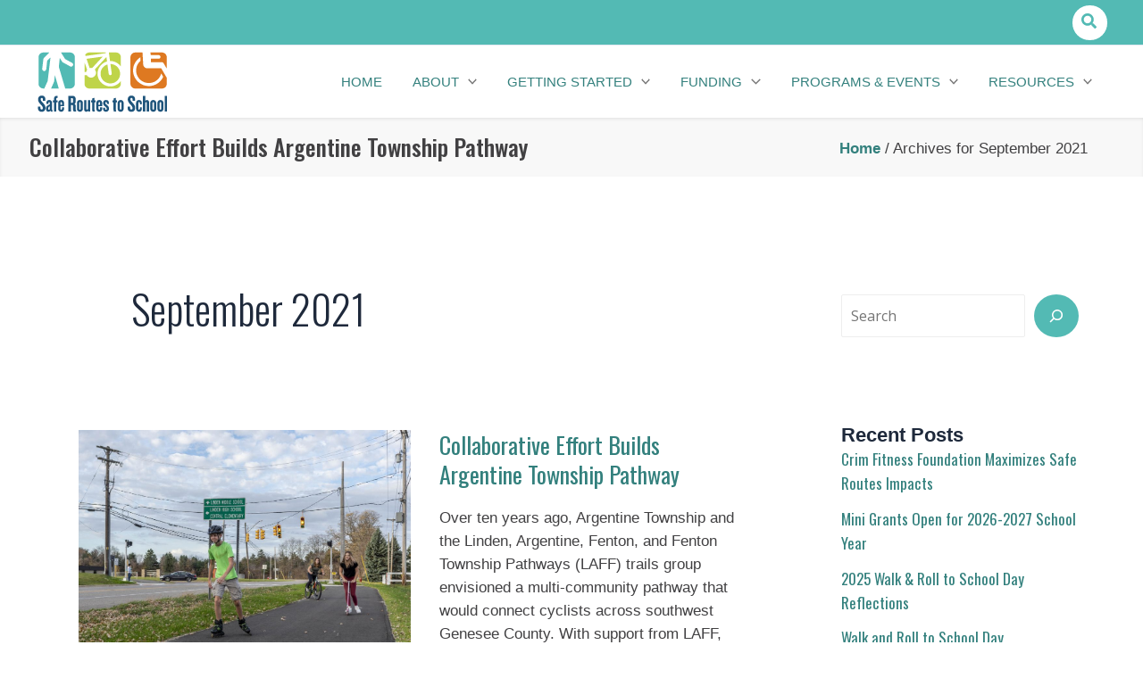

--- FILE ---
content_type: text/css; charset=UTF-8
request_url: https://saferoutesmichigan.org/wp-content/themes/astra-child/style.css?ver=1.0.0
body_size: 1042
content:
/**
Theme Name: astra-child
Author: Brainstorm Force
Author URI: http://wpastra.com/about/
Description: Astra is the fastest, fully customizable & beautiful theme suitable for blogs, personal portfolios and business websites. It is very lightweight (less than 50KB on frontend) and offers unparalleled speed. Built with SEO in mind, Astra comes with schema.org code integrated so search engines will love your site. Astra offers plenty of sidebar options and widget areas giving you a full control for customizations. Furthermore, we have included special features and templates so feel free to choose any of your favorite page builder plugin to create pages flexibly. Some of the other features: # WooCommerce Ready # Responsive # Compatible with major plugins # Translation Ready # Extendible with premium addons # Regularly updated # Designed, Developed, Maintained & Supported by Brainstorm Force. Looking for a perfect base theme? Look no further. Astra is fast, fully customizable and beautiful theme!
Version: 1.0.0
License: GNU General Public License v2 or later
License URI: http://www.gnu.org/licenses/gpl-2.0.html
Text Domain: astra-child
Template: astra
*/


/************  General ************/
body {
  line-height: 26px;
}

ol {
  margin-left: 20px;
}


.disc { 
  list-style-type: disc;
  list-style-position: outside;
  margin-left: 20px;
}

ul.disc {
  list-style-type: disc;
  list-style-position: outside;
  margin-left: 20px;
}

ul.circle {
  list-style-type: circle;
  list-style-position: outside;
  margin-left: 20px;
}

ul.square {
  list-style-type: square;
  list-style-position: outside;
  margin-left: 20px;
}

ul.dt-sc-fancy-list {
  margin-left: 20px;
}

ul.dt-sc-fancy-list li {
  font-size: inherit;
  color: inherit;
  line-height: inherit;
}

.icon_description_text .ult-responsive {
  font-size: 16px;
  line-height: 26px;
}

h3.ult-responsive.info-list-heading {
  font-size: 20px;
  line-height: 30px;
}

/*
a {
  font-weight: bold;
}
*/


/************ Top Bar ************/
.top-bar {
  background-color: #d5e157;
}

.top-bar {
  line-height: 0;
  background-color: #d5e157;
}

#menu-accessibility-menu {
  margin: 0
}

.skip-link {
  position: relative;
  display: inline-block;
  padding: 0;
}

.skip-link a {
  display: inline-block;
  position: relative;
  left: -500px;
  width: 1px;
  height: 1px;
  line-height: 5px;
  color: #222;
  overflow: hidden;
  transition: all 0s;
}

.skip-link a:focus {
  left: 0;
  margin: 2.5px 0;
  width: 165px;
  height: 45px;
  line-height: 45px;
  color: #13ade0;
}



/************  Accessibility Bits ************/
a:focus {
  text-decoration: underline;
}

#main a:focus {
  color: #222;
}

.header3 {
  box-shadow: 0 -1px 0 0 #dbdbdb;
}

#logo a {
  border: 1px solid #fff;
  text-align: center;
  transition: 0.3s;
}

#logo a:focus {
  border: 1px dashed #d5e157;
}

#main-menu > ul > li > a:focus {
  color: #d5e157;
}

.sr-only { 
  border:0;
  padding: 0;   
  clip: rect(1px, 1px, 1px, 1px); 
  clip-path: inset(50%);
  height: 1px; 
  margin: -1px;
  width: 1px; 
  overflow: hidden; 
  position: absolute !important;
  word-wrap:normal !important;
}



/************ Navigation ************/
#header-wrapper-sticky-wrapper {
  height: auto !important;
}

#logo a {
  display: inline-block;
  max-height: 78px;
}

#logo a img {
  max-height: 78px;
  vertical-align: top;
}



/************  Mail Chimp ************/
#mc_embed_signup form {
    padding: 0 !important;
}

#mc_embed_signup_scroll {
    position: relative;
}

#mc_embed_signup #mce-EMAIL {
    border: none;
    border-radius: 0;
    padding: 16px 50px 16px 15px;
    width: 100%;
    height: auto;
    max-height: 50px;
    font-size: 13px
}

#mc-embedded-subscribe-form #mc-embedded-subscribe {
    position: absolute;
    right: 0;
    top: 0;
    border: none;
    border-radius: 0;
    background-color: #07aca8;
    margin-left: -4px;
    width: auto;
    height: 100%;
    max-height: 50px;
    font-family: FontAwesome;
    color: #fff;
}

#mc-embedded-subscribe-form #mc-embedded-subscribe:hpver,
#mc-embedded-subscribe-form #mc-embedded-subscribe:focus {
	background-color: #08c4c1;
}

/* Fix chrome's autocomplete color issues */
#mc-embedded-subscribe-form input:-webkit-autofill {
  -webkit-box-shadow: 0 0 0px 50px #ffffff inset;
}



/* Formidable Forms Styling */
.frm_pro_form .selection-box {
  margin-top: 10px;
}

.frm_pro_form .selection-box::before {
  top: 0px;
}

.frm_pro_form .selection-box::after {
  max-height:32px;
}



/************ Footer ************/
.copyright p {
  margin-bottom: 0;
  line-height: 45px;
}

.footer-logo img {
  width: auto;
  max-width: 70px;
  max-height: 45px;
  padding: 3px 0;
  border: 1px dashed transparent;
  transition: all 0.3s;
}

.footer-logo:focus img {
  border-color: #fff;
}




@media(min-width:768px){
  .header3 #main-menu.enable-menuicons > ul > li > a {
    padding: 0 10px;
  }
}


/*@media(min-width:960px){
  #header-wrapper .header3 #main-menu.enable-menuicons > ul > li > a {
    padding: 0 17px;
  }
}*/


@media(min-width:1271px){
  #header-wrapper .header3 #main-menu.enable-menuicons > ul > li > a {
    padding: 0 17px;
  }
}

--- FILE ---
content_type: image/svg+xml
request_url: https://saferoutesmichigan.org/11-23-22/wp-content/uploads/2018/09/mff-logo-white.svg
body_size: 1011
content:
<?xml version="1.0" encoding="UTF-8"?> <svg xmlns="http://www.w3.org/2000/svg" viewBox="0 0 191.75 119"> <defs> <style>.a{fill:#fff;}</style> </defs> <title>mff-logo-white</title> <path class="a" d="M88,97.19h-.13v12.15H88c1.48,0,2.76-1.3,2.76-5.77V103C90.71,98.49,89.43,97.19,88,97.19Z"></path> <polygon class="a" points="105.95 105.84 107.86 105.84 106.92 99.95 105.95 105.84"></polygon> <path class="a" d="M33.92,96.94c-.94,0-1.58,1.27-1.58,5.86v.92c0,4.6.64,5.87,1.58,5.87s1.59-1.27,1.59-5.87v-.92C35.51,98.21,34.87,96.94,33.92,96.94Z"></path> <path class="a" d="M152.93,96.94c-.94,0-1.58,1.27-1.58,5.86v.92c0,4.6.64,5.87,1.58,5.87s1.58-1.27,1.58-5.87v-.92C154.51,98.21,153.88,96.94,152.93,96.94Z"></path> <path class="a" d="M.88,88.66v29.5h190V88.66Zm19.8,8.63h-3.4v4.49h3v3h-3v7.45H14.17V94.33h6.51Zm18,6.43c0,5.9-1.91,8.73-4.75,8.73s-4.74-2.83-4.74-8.73v-.92c0-5.89,1.91-8.72,4.74-8.72s4.75,2.83,4.75,8.72Zm18,3.27c0,3.75-1.89,5.44-4.44,5.44s-4.44-1.69-4.44-5.44V94.33h3.08v13c0,1.6.57,2.24,1.36,2.24s1.35-.64,1.35-2.24v-13h3.09Zm18.53,5.21H72.46l-3.29-9.47v9.47h-3V94.33H69l3.14,9v-9h3Zm18.65-8.63c0,5.74-2.27,8.63-6.25,8.63H84.71V94.33h2.91c4,0,6.25,2.89,6.25,8.63Zm15,8.63-.59-3.55h-2.83l-.56,3.55h-3l3.4-17.92h3.32L112,112.2Zm17.91-14.91h-2.19V112.2h-3.12V97.29h-2.19v-3h7.5Zm12.12,14.91h-3.11V94.33h3.11Zm18.74-8.48c0,5.9-1.92,8.73-4.75,8.73s-4.74-2.83-4.74-8.73v-.92c0-5.89,1.91-8.72,4.74-8.72s4.75,2.83,4.75,8.72ZM176,112.2H173.2l-3.3-9.47v9.47h-3V94.33h2.91l3.14,9v-9h3Z"></path> <path class="a" d="M1,1.07H6.56l4,11.75,4-11.75H20V33.2H14.64V13.79L10.56,26h-.1L6.38,13.79V33.2H1Z"></path> <path class="a" d="M31.89,1.07h5.6V33.2h-5.6Z"></path> <path class="a" d="M48.83,17.69v-1.1C48.83,5.3,53,.84,58.24.84a7.73,7.73,0,0,1,3.67.74V7.36a5.87,5.87,0,0,0-3.12-1.05c-2.48,0-4.27,2.2-4.27,10.23v1.19c0,8.5,1.79,10.24,4.36,10.24A6.26,6.26,0,0,0,62,27v5.51a7.77,7.77,0,0,1-4.13,1C52.73,33.43,48.83,28.89,48.83,17.69Z"></path> <path class="a" d="M73.29,1.07h5.6V14.38h4.87V1.07h5.6V33.2h-5.6V19.71H78.89V33.2h-5.6Z"></path> <path class="a" d="M101.24,1.07h5.6V33.2h-5.6Z"></path> <path class="a" d="M118.18,17.69v-1.1c0-10.38,4.4-15.75,10.74-15.75a9.8,9.8,0,0,1,4.27.92V7.59a7.76,7.76,0,0,0-4.09-1.38c-3.21,0-5.23,3.22-5.23,10.15v1.56c0,8.4,2.48,10.33,4.77,10.33a2.1,2.1,0,0,0,.51-.05V20h-2.76V15h7.85V32.06a13.77,13.77,0,0,1-5.83,1.37C122.81,33.43,118.18,28.89,118.18,17.69Z"></path> <path class="a" d="M150.3,1h6l6.11,32.22h-5.6l-1.06-6.38h-5.1l-1,6.38H144.2Zm4.59,20.79-1.7-10.6-1.74,10.6Z"></path> <path class="a" d="M172.56,1.07h5.23l5.65,16.25V1.07h5.46V33.2h-5l-5.92-17v17h-5.46Z"></path> <path class="a" d="M24.31,46.59H5V58H22.26v3.27H5V75.08H1.45V43.27H24.31Z"></path> <path class="a" d="M35.17,43.27V75.08H31.58V43.27Z"></path> <path class="a" d="M56.52,75.08H52.88V46.59H42.21V43.27h25v3.32H56.52Z"></path> <path class="a" d="M97.32,43.27h3.5V75.08H98L77.42,49V75.08h-3.5V43.27h3.36l20,25.5Z"></path> <path class="a" d="M132.81,46.54H113.4V57.41h17.37v3.27H113.4V71.81H133v3.27H109.82V43.27h23Z"></path> <path class="a" d="M151.66,57.45c7.09,1.54,10.36,4.14,10.36,9,0,5.5-4.54,9.05-10.86,9.05a18.63,18.63,0,0,1-13-5.09l2.22-2.64c3.32,3,6.5,4.5,10.91,4.5s7.09-2.23,7.09-5.45c0-3-1.59-4.68-8.27-6.09-7.32-1.59-10.68-4-10.68-9.23,0-5.09,4.41-8.72,10.45-8.72a16.57,16.57,0,0,1,11.18,3.91L159,49.5A14,14,0,0,0,149.8,46c-4.14,0-6.77,2.28-6.77,5.18C143,54.27,144.66,56,151.66,57.45Z"></path> <path class="a" d="M180.29,57.45c7.09,1.54,10.36,4.14,10.36,9,0,5.5-4.55,9.05-10.86,9.05a18.65,18.65,0,0,1-13-5.09L169,67.81c3.31,3,6.5,4.5,10.9,4.5S187,70.08,187,66.86c0-3-1.59-4.68-8.27-6.09-7.31-1.59-10.68-4-10.68-9.23,0-5.09,4.41-8.72,10.45-8.72a16.53,16.53,0,0,1,11.18,3.91L187.6,49.5A14,14,0,0,0,178.42,46c-4.13,0-6.77,2.28-6.77,5.18C171.65,54.27,173.29,56,180.29,57.45Z"></path> </svg> 

--- FILE ---
content_type: text/plain
request_url: https://www.google-analytics.com/j/collect?v=1&_v=j102&a=115151191&t=pageview&_s=1&dl=https%3A%2F%2Fsaferoutesmichigan.org%2F2021%2F09%2F&ul=en-us%40posix&dt=September%202021%20%7C%20Safe%20Routes%20to%20School&sr=1280x720&vp=1280x720&_u=IEBAAEABAAAAACAAI~&jid=1823536955&gjid=1212690756&cid=1362306892.1768679384&tid=UA-87600955-1&_gid=2086977261.1768679384&_r=1&_slc=1&z=1656419176
body_size: -453
content:
2,cG-Y3X5LSJBMJ